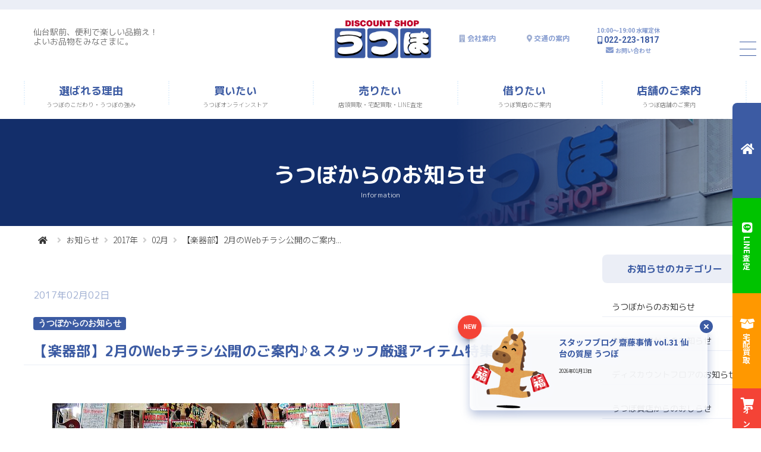

--- FILE ---
content_type: text/html; charset=UTF-8
request_url: https://utsubo.jp/information/2017/02/02_82276/
body_size: 57647
content:
<!DOCTYPE html>
<html lang="ja" class="">
	<head>

		<meta charset="utf-8">
		<!--[if IE]>
		<meta http-equiv="X-UA-Compatible" content="IE=edge,chrome=1">
		<![endif]-->
		<meta name="viewport" content="width=device-width, initial-scale=1 viewport-fit=cover">
		<title>【楽器部】2月のWebチラシ公開のご案内♪＆スタッフ厳選アイテム特集☆ - 2017年02月 - お知らせ - 仙台駅前 うつぼ 質屋 ブランド品・時計・宝石・電化製品・楽器・カメラなど</title>
		<meta name="description" content="さあ、またまた続々と熱い楽器達が入荷しております!!ヽ(≧▽≦)ノ今週はVanzandt STV-R2や62 Jazzmaster/Sell Pinkなどなどスタッフ一押しの厳選アイテムのご案内とWe...">
		<meta name="keywords" content="うつぼ,宅配買取,LINE査定,質屋,質店,高額査定,地域最安,融資,利息,3％">
		<meta name="copyright" content="© 2022 UTSUBO Inc. All rights reserved.">
		<meta name="format-detection" content="telephone=no">
		<meta name="robots" content="index,follow">

		<meta property="og:title" content="【楽器部】2月のWebチラシ公開のご案内♪＆スタッフ厳選アイテム特集☆ - 2017年02月 - お知らせ - 仙台駅前 うつぼ 質屋 ブランド品・時計・宝石・電化製品・楽器・カメラなど">
		<meta property="og:description" content="さあ、またまた続々と熱い楽器達が入荷しております!!ヽ(≧▽≦)ノ今週はVanzandt STV-R2や62 Jazzmaster/Sell Pinkなどなどスタッフ一押しの厳選アイテムのご案内とWe...">
		<meta property="og:type" content="article">
		<meta property="og:url" content="https://utsubo.jp/information/2017/02/02_82276/">
		<meta property="og:site_name" content="仙台駅前 うつぼ 質屋 ブランド品・時計・宝石・電化製品・楽器・カメラなど">
		<meta property="og:locale" content="ja_JP">
		<meta property="fb:app_id" content="2868255029958409">
		<meta name="twitter:card" content="summary">
		<meta name="twitter:site" content="@utsubo78">

		<meta property="og:image" content="https://utsubo.jp/recommend/img/DSC01216.JPG">

		<meta name="thumbnail" content="https://utsubo.jp/recommend/img/DSC01216.JPG">
		<!--
			<PageMap>
				<DataObject type="thumbnail">
					<Attribute name="src" value="https://utsubo.jp/recommend/img/DSC01216.JPG">
					<Attribute name="width" value="630"/>
					<Attribute name="height" value="630"/>
				</DataObject>
			</PageMap>
		-->



		<link href="https://utsubo.jp/_assets/images/site_splash/favicon.png?ver=202501270833" rel="apple-touch-icon-precomposed" sizes="180x180" >
		<link href="https://utsubo.jp/_assets/images/site_splash/favicon.ico?ver=202501270833" rel="icon" >
		<link href="https://utsubo.jp/_assets/fontawesome/5.13.0/css/all.min.css?ver=202501270833" rel="stylesheet">
		<link href="https://utsubo.jp/_assets/styles/global.css?ver=202501270833" rel="stylesheet">
		<link href="https://utsubo.jp/_assets/styles/page_information_entry.css?ver=202501270833" rel="stylesheet">
		<link href="https://utsubo.jp/_assets/styles/every_info.css?ver=202501270833" rel="stylesheet">
		<link href="https://utsubo.jp/_assets/styles/global2.css?ver=20260121221432" rel="stylesheet">




<!--style>
	.btn.bgr_twitter svg {
		width: 16px!important;
		height: 16px!important;
		fill: #fff!important;
		margin: -14px 0px 0 0!important;
	}
</style-->

	</head>
	<body class="utsubo001 msh_utsubo001 clp_utsubo001 drw drw_fover fxsb ld ld07 rt swc swc01 page_information_entry" id="top">




		<div class="site__wrap">
			<a href="#contents" class="utl_hide_scrn ">コンテンツへ</a>


			<header class="site__masthead" role="banner">
				<div class="site__masthead__inner" >
					<div class="msh_upr">
					</div>
					<!--end_msh_upr-->
					<div class="msh_mid">
						<div class="msh_mid_inner">
							<div class="msh_copy">
								<a href="https://utsubo.jp/" class="">仙台駅前、便利で楽しい品揃え！<br>よいお品物をみなさまに。</a>
							</div>
							<div class="msh_link">
								<div class="msh_link_inner">
									<div class="msh_logo">
										<a href="https://utsubo.jp/" title="仙台駅前 うつぼ 質屋 ブランド品・時計・宝石・電化製品・楽器・カメラなど">
											<img src="https://utsubo.jp/_assets/images/site_masthead/logo.png" alt="仙台駅前 うつぼ 質屋 ブランド品・時計・宝石・電化製品・楽器・カメラなど">
										</a>
									</div>
									<!--end_msh_logo-->
									<div class="msh_link_company">
										<a href="https://utsubo.jp/company/" >会社案内</a>
									</div>
									<div class="msh_link_access">
										<a href="https://utsubo.jp/shop/access/" >交通の案内</a>
									</div>
									<div class="msh_link_tel">
										<span class="txt_s link_time">10:00〜19:00 水曜定休</span>
										<a href="tel:022-223-1817" class="link_tel">022-223-1817</a>
										<a href="https://utsubo.jp/contact/#mail" class="link_mail">お問い合わせ</a>
									</div>
								</div>
								<!--msh_link_inner-->
							</div>
							<!--msh_link-->
						</div>
						<!--end_msh_mid_inner-->
					</div>
					<!--end_msh_mid-->
					<div class="msh_btm">
						<div class="fgrs">
							<div class="fgrr fgrr_wrap">
								<div class="fgrp">
									<nav class="msh_nav">
										<ul class="msh_nav_inner">
											<li class="msh_n_item msh_n_item_01" >
												<a href="https://utsubo.jp/pride/" class="msh_n_title">
													<span class="msh_n_title_main">選ばれる理由</span>
													<span class="msh_n_title_sub">うつぼのこだわり・うつぼの強み</span>
												</a>
											</li>
											<!--end_msh_n_item-->
											<li class="msh_n_item msh_n_item_02" >
												<a href="https://utsubo.shop-pro.jp" class="msh_n_title" target="_blank" rel="noopener">
													<span class="msh_n_title_main">買いたい</span>
													<span class="msh_n_title_sub">うつぼオンラインストア</span>
												</a>
											</li>
											<!--end_msh_n_item-->
											<li class="msh_n_item msh_n_item_03" >
												<a href="javascript:void(0)" class="msh_n_title ">
													<span class="msh_n_title_main">売りたい</span>
													<span class="msh_n_title_sub">店頭買取・宅配買取・LINE査定</span>
												</a>
												<div class="msh_nav_sub msh_nav_sub_03 close">
													<ul class="msh_nav_inner">
														<li class="msh_n_item" >
															<a href="https://utsubo.jp/purchase/shop/" class="msh_n_title">
																<span class="msh_n_title_main">店頭買取</span>
															</a>
														</li>
														<li class="msh_n_item" >
															<a href="https://utsubo.jp/purchase/line/" class="msh_n_title">
																<span class="msh_n_title_main">LINE査定</span>
															</a>
														</li>
														<li class="msh_n_item" >
															<a href="https://utsubo.jp/purchase/delivery/" class="msh_n_title">
																<span class="msh_n_title_main">宅配買取</span>
															</a>
														</li>
														<li class="msh_n_item" >
															<a href="https://utsubo.jp/purchase/delivery/form/" class="msh_n_title">
																<span class="msh_n_title_main">宅配買取依頼フォーム</span>
															</a>
														</li>
													</ul>
												</div>
											</li>
											<!--end_msh_n_item-->
											<li class="msh_n_item msh_n_item_04" >
												<a href="https://utsubo.jp/pawnshop/" class="msh_n_title">
													<span class="msh_n_title_main">借りたい</span>
													<span class="msh_n_title_sub">うつぼ質店のご案内</span>
												</a>
											</li>
											<!--end_msh_n_item-->
											<li class="msh_n_item msh_n_item_05" >
												<a href="javascript:void(0)" class="msh_n_title ">
													<span class="msh_n_title_main">店舗のご案内</span>
													<span class="msh_n_title_sub">うつぼ店舗のご案内</span>
												</a>
												<div class="msh_nav_sub msh_nav_sub_05 close">
													<ul class="msh_nav_inner">
														<li class="msh_n_item" >
															<a href="https://utsubo.jp/shop/discount/" class="msh_n_title">
																<span class="msh_n_title_main">ディスカウントフロア</span>
															</a>
														</li>
														<li class="msh_n_item" >
															<a href="https://utsubo.jp/shop/music/" class="msh_n_title">
																<span class="msh_n_title_main">楽器フロア</span>
															</a>
														</li>
														<li class="msh_n_item" >
															<a href="https://utsubo.jp/shop/access/" class="msh_n_title">
																<span class="msh_n_title_main">交通のご案内</span>
															</a>
														</li>
													</ul>
												</div>
											</li>
											<!--end_msh_n_item-->
										</ul>
									</nav>
									<!--end_msh_nav-->
								</div>
							</div>
						</div>
					</div>
					<!--end_msh_btm"-->
				</div>
				<!--end_site__masthead__inner-->
			</header>
			<!--end_site__masthead-->




			<div class="site__hero" >
				<div class="site__hero__inner">
					<h1 class="site__hero__txt">
						<span class="site__hero__txt__main">うつぼからのお知らせ</span>
						<span class="site__hero__txt__sub">Information</span>
					</h1>

					<div class="site__hero__visual static">
						<div class="site__hero__visual__item">
							<div class="site__hero__visual__item__contents" 
								style="background-image: url(https://utsubo.jp/_assets/images/site_hero/hero_company.jpg)"></div>
							<div class="site__hero__visual__item__overlay"></div>
						</div>
						<!--end_visual__item-->
					</div>
					<!--end_hero__visual-->
				</div>
				<!--end_site__hero__inner-->
			</div>
			<!--end_site__hero-->

			<div class="site__breadcrumb" >
				<div class="site__breadcrumb__inner" >
					<ul>

						<li><a href="https://utsubo.jp/" title="HOME"></a></li><li><a href="https://utsubo.jp/information/">お知らせ</a></li><li><a href="https://utsubo.jp/information/2017/">2017年</a></li><li><a href="https://utsubo.jp/information/2017/02/">02月</a></li><li>【楽器部】2月のWebチラシ公開のご案内...</li>


					</ul>
				</div>
				<!--end_site__breadcrumb__inner-->
			</div>
			<!--end_site__breadcrumb-->


			<div class="site__contents" >
				<div class="site__contents__inner" >

					<main class="site__main" role="main" id="contents">
						<div class="site__main__inner ">

							
									<div class="fgrs">
										<div class="fgrr">
											<div class="fgrp fgrp_80 info__main__contents">




		





							<article class="main__article">
								<div class="info__article__entry">
									<div class="grid">
										<div class="unit whole">

												<div class="info__article__entry__time">
													<time>2017年02月02日</time>
												</div>
												<!--end_info__article__top__time-->


												<div class="info__article__entry__category">


<a href="https://utsubo.jp/information/news/" class="ico bgr_news"><span class="cat cat_news">うつぼからのお知らせ</span></a>
</div>
<!--end_info__article__top__category-->

												<div class="info__article__entry__title">
													<h1>
														<span class="hdl_main ">【楽器部】2月のWebチラシ公開のご案内♪＆スタッフ厳選アイテム特集☆</span>
													</h1>
												</div>



												<div class="info__article__entry__body">
													<div class="entry__body__inner">

<div class="img__container"><img alt="DSC00275.JPG" src="https://utsubo.jp/recommend/img/DSC00275.JPG" class="mt-image-none" height="438" width="584" /></div>さあ、またまた続々と熱い楽器達が入荷しております!!ヽ(≧▽≦)ノ</p><p>今週はVanzandt STV-R2や62 Jazzmaster/Sell Pinkなどなど</p><p>スタッフ一押しの厳選アイテムのご案内と</p><p>Webチラシ＆掘り出しもの特集をフィーチャーしてお届けいたします♪</p><p>そして只今店内ではウィンターセールを開催しております☆</p><p>エフェクターや備品、ギターから管楽器まで、お買い得品が</p><p>盛り沢山ヽ(≧▽≦)ノ☆★☆</p><p>&nbsp;本日も充実のラインナップで皆様をお待ちいたしております( ・&omega;・)ノ☆</p><p>&nbsp;</p><p>【それでは、Hotな新入荷☆おすすめ楽器の一部を紹介します！】</p><p>&nbsp;</p><p>&nbsp;&nbsp;※価格は全て税抜となります。</p><p>&nbsp;</p><span class="mt-enclosure mt-enclosure-image" style="display: inline;"><div class="img__container"><img alt="DSC01216.JPG" src="https://utsubo.jp/recommend/img/DSC01216.JPG" width="219" height="292" class="mt-image-none" /></div></span><div id="contents-beta"><div class="c-b-article"><div class="c-b-a-body"><p>●Tokai エレキギター GS118/SEB LTD SPL 2012年頃</p><p>&nbsp;程度：中古B メーカー価格：118,000円&rarr;販売価格：49,800円</p><p>&nbsp;<div class="img__container"><img alt="DSC01217.JPG" src="https://utsubo.jp/recommend/img/DSC01217.JPG" width="219" height="292" class="mt-image-none" /></div><p>● YAMAHA エレキギター SG800S 1982年製</p><p>&nbsp;程度：中古B メーカー価格：80,000円&rarr;販売価格：69,800円</p><p>&nbsp;<div class="img__container"><img alt="DSC01214.JPG" src="https://utsubo.jp/recommend/img/DSC01214.JPG" width="219" height="292" class="mt-image-none" /></div></p><p>●Vanzaudt エレキギター STVーR2/3TS 2011年製</p><p>&nbsp;程度：中古B メーカー価格：270,000円&rarr;販売価格：158,000円</p><p>&nbsp;<div class="img__container"><img alt="DSC01215.JPG" src="https://utsubo.jp/recommend/img/DSC01215.JPG" width="219" height="292" class="mt-image-none" /></div></p><p>●Fender USA エレキギター 62 Jazzmaster MH/Shell Pink 2000年製</p><p>&nbsp;程度：B メーカー価格：250,000円&rarr;販売価格：178,000円</p><p>&nbsp;<div class="img__container"><img alt="DSC01218.JPG" src="https://utsubo.jp/recommend/img/DSC01218.JPG" width="219" height="292" class="mt-image-none" /></div></p><p>&nbsp;LAKLAND ベースギター SL Bob Glaub Signature</p><p>&rdquo;P&rdquo;AS-M/White Trannslucent 2006年製</p><p>程度：中古B メーカー価格：270,000円&rarr;販売価格：148,000円</p><p>&nbsp;&nbsp;</p><p>まだまだおすすめ楽器は多数投入中です!!</p><p>&nbsp;是非お早めにご来店ください( ・&omega;・)ノ</p><p>&nbsp;</p><p>また、Twitterにおいても最新情報を随時更新中です!!</p><p><a href="https://twitter.com/utsubo0021">javascript:void(0);/*1477293093242*/</a></p><p>&nbsp;</p><p>&nbsp;続きましては、今月のWebチラシのご案内です♪</p><span class="mt-enclosure mt-enclosure-image" style="display: inline;"><div class="img__container"><img alt="うつぼ配布チラシ_201702_2F_表.jpg" src="https://utsubo.jp/recommend/img/%E3%81%86%E3%81%A4%E3%81%BC%E9%85%8D%E5%B8%83%E3%83%81%E3%83%A9%E3%82%B7_201702_2F_%E8%A1%A8.jpg" width="595" height="842" class="mt-image-none" /></div></span><p>&nbsp;</p><p>&nbsp;裏面、衝撃掘り出し物特集のご案内です♪</p><span class="mt-enclosure mt-enclosure-image" style="display: inline;"><div class="img__container"><img alt="うつぼ配布チラシ_201702_2F_裏.jpg" src="https://utsubo.jp/recommend/img/%E3%81%86%E3%81%A4%E3%81%BC%E9%85%8D%E5%B8%83%E3%83%81%E3%83%A9%E3%82%B7_201702_2F_%E8%A3%8F.jpg" width="595" height="842" class="mt-image-none" /></div></span><p>そしてさらに！ただいま2Fうつぼ楽器では買取強化中でございます!!</p><p>&nbsp;ギター全般の他にも、エフェクター、管楽器、ドラム関連なども</p><p>高価買取してるんですヽ(≧▽≦)ノ</p><p>&nbsp;</p><p>●Martin アコースティックギター D-28他各種</p><p>●Gibson アコースティックギター J-45他各種</p><p>●Gibson セミアコギター ES-335他、箱物各種</p><p>●Gibson エレキギター Les Paul Standard他LP各種</p><p>●Gretsch エレキ・セミアコ・フルアコギター各種</p><p>●Fender Japan/Mexico/USA　テレキャスター各種</p><p>●Gibson Customshop /Historic Collection各種</p><p>●Fender USA Customshop エレキ/ベースギター各種</p><p>●Shur エレキギター、エフェクター各種</p><p>●ATELIER Z ベース各種/Sadowsky エレキ/ベース各種</p><p>●SＥＬＭＥＲ ソプラノ/アルト/テナーサックス各種</p><p>●Yanagisawa ソプラノ/アルト/テナーサックス各種</p><p>&nbsp;</p><p>絶賛強化買取中☆★☆★☆♪♪</p><p>&nbsp;</p><p>また、Takamine、YAMAHA、などなどメーカー問わず、低価格帯</p><p>モデルから、エレアコギター随時強化買取中!!</p><p>管楽器全般に関しましても、低価格帯モデルから</p><p>随時、絶賛強化買取中でございますヽ(≧▽≦)ノ</p><p>是非一度お持ち込み下さいませ☆</p><p>&nbsp;</p><p>また、他店を回っても、一番最後にうつぼにご来店下さいませ☆</p><p>納得の価格で買取させていただきます♪</p><p><span style="display: inline;" class="mt-enclosure mt-enclosure-image">     </span></p><p>その他ご不明な点は【022-222-9232】までお電話くださいませ。</p><p>&nbsp;&nbsp;</p><p>&nbsp;【2月定休日のお知らせ】</p><p>8日、15日、22日</p><p>&nbsp;</p><p>&nbsp;</p></div></div></div>
													</div>
													<!--end_entry__body__inner-->
												</div>
												<!--end_info__article__entry__body-->


												<div class="info__article__entry__share">
													<h3><span class="hdl_main">この記事をシェアする</span></h3>
													<a class="btn bgr_facebook" href="http://www.facebook.com/sharer.php?u=https%3A%2F%2Futsubo.jp%2Finformation%2F2017%2F02%2F02_82276%2F" title="Facebook" onClick="m_win(this.href,'null',600,400); return false;" >
														<i class="fab fa-facebook-square"></i>
													</a>
													<a class="btn bgr_twitter" href="https://x.com/intent/post?url=https%3A%2F%2Futsubo.jp%2Finformation%2F2017%2F02%2F02_82276%2F&text=【楽器部】2月のWebチラシ公開のご案内♪＆スタッフ厳選アイテム特集☆" title="X（旧Twitter）" onClick="m_win(this.href,'null',600,400); return false;" >
														<svg viewBox="0 0 1200 1227">
																<path d="M714.163 519.284L1160.89 0H1055.03L667.137 450.887L357.328 0H0L468.492 681.821L0 1226.37H105.866L515.491 750.218L842.672 1226.37H1200L714.137 519.284H714.163ZM569.165 687.828L521.697 619.934L144.011 79.6944H306.615L611.412 515.685L658.88 583.579L1055.08 1150.3H892.476L569.165 687.854V687.828Z"/>
														</svg>
													</a>
													<a class="btn bgr_line" href="https://social-plugins.line.me/lineit/share?url=https%3A%2F%2Futsubo.jp%2Finformation%2F2017%2F02%2F02_82276%2F" onClick="m_win(this.href,'null',600,400); return false;">
														<i class="fab fa-line"></i>
													</a>
												</div>
												<!--end_info__article__entry_share-->


										</div>
										<!--end_unit-->
									</div>
									<!--end_grid-->
								</div>
								<!--end_info__article__entry-->


							</article>
							<!--end_main__article-->














											</div>
											<!--fgrp-->






										<div class="fgrp fgrp_20 info__sub__contents">
											<div class="nav__local__info">

												<h3>
													<span class="hdl_main ">
													お知らせのカテゴリー
													</span>
												</h3>

												<div class="blk__archive">
													<h4><span class="hdl_main "><a href="/information/news/">うつぼからのお知らせ</a></span></h4>
												</div>
												<div class="blk__archive">
													<h4><span class="hdl_main "><a href="/information/music/">楽器フロアからのお知らせ</a></span></h4>
												</div>
												<div class="blk__archive">
													<h4><span class="hdl_main "><a href="/information/discount/">ディスカウントフロアのお知らせ</a></span></h4>
												</div>
												<div class="blk__archive">
													<h4><span class="hdl_main "><a href="/information/pawnshop/">うつぼ質店からのおしらせ</a></span></h4>
												</div>


											<!--end_nav__local__info-->
											<div class="nav__local__info">
												<h3>
													<span class="hdl_main ">
														お知らせのアーカイブ
													</span>
												</h3>



													<div class="blk__archive">
														<h4><span class="hdl_main "><a href="/information/2026/">2026年</a></span></h4>
														<ul class="no_active">




														</ul>
														<!--月リスト_End_1-->

													</div>
													<!--年リスト_End_1-->


													<div class="blk__archive">
														<h4><span class="hdl_main "><a href="/information/2025/">2025年</a></span></h4>
														<ul class="no_active">


























														</ul>
														<!--月リスト_End_1-->

													</div>
													<!--年リスト_End_1-->


													<div class="blk__archive">
														<h4><span class="hdl_main "><a href="/information/2024/">2024年</a></span></h4>
														<ul class="no_active">


























														</ul>
														<!--月リスト_End_1-->

													</div>
													<!--年リスト_End_1-->


													<div class="blk__archive">
														<h4><span class="hdl_main "><a href="/information/2023/">2023年</a></span></h4>
														<ul class="no_active">


























														</ul>
														<!--月リスト_End_1-->

													</div>
													<!--年リスト_End_1-->


													<div class="blk__archive">
														<h4><span class="hdl_main "><a href="/information/2022/">2022年</a></span></h4>
														<ul class="no_active">


























														</ul>
														<!--月リスト_End_1-->

													</div>
													<!--年リスト_End_1-->


													<div class="blk__archive">
														<h4><span class="hdl_main "><a href="/information/2021/">2021年</a></span></h4>
														<ul class="no_active">


























														</ul>
														<!--月リスト_End_1-->

													</div>
													<!--年リスト_End_1-->


													<div class="blk__archive">
														<h4><span class="hdl_main "><a href="/information/2020/">2020年</a></span></h4>
														<ul class="no_active">


























														</ul>
														<!--月リスト_End_1-->

													</div>
													<!--年リスト_End_1-->


													<div class="blk__archive">
														<h4><span class="hdl_main "><a href="/information/2019/">2019年</a></span></h4>
														<ul class="no_active">


























														</ul>
														<!--月リスト_End_1-->

													</div>
													<!--年リスト_End_1-->


													<div class="blk__archive">
														<h4><span class="hdl_main "><a href="/information/2018/">2018年</a></span></h4>
														<ul class="no_active">


























														</ul>
														<!--月リスト_End_1-->

													</div>
													<!--年リスト_End_1-->


													<div class="blk__archive">
														<h4><span class="hdl_main "><a class="here" href="/information/2017/">2017年</a></span></h4>
														<ul class="archive">


															<li><a href="/information/2017/12/">12月</a></li>


															<li><a href="/information/2017/11/">11月</a></li>


															<li><a href="/information/2017/10/">10月</a></li>


															<li><a href="/information/2017/09/">9月</a></li>


															<li><a href="/information/2017/08/">8月</a></li>


															<li><a href="/information/2017/07/">7月</a></li>


															<li><a href="/information/2017/06/">6月</a></li>


															<li><a href="/information/2017/05/">5月</a></li>


															<li><a href="/information/2017/04/">4月</a></li>


															<li><a href="/information/2017/03/">3月</a></li>


															<li><a class="here" href="/information/2017/02/">2月</a></li>


															<li><a href="/information/2017/01/">1月</a></li>


														</ul>
														<!--月リスト_End_1-->

													</div>
													<!--年リスト_End_1-->


													<div class="blk__archive">
														<h4><span class="hdl_main "><a href="/information/2016/">2016年</a></span></h4>
														<ul class="no_active">


























														</ul>
														<!--月リスト_End_1-->

													</div>
													<!--年リスト_End_1-->


													<div class="blk__archive">
														<h4><span class="hdl_main "><a href="/information/2015/">2015年</a></span></h4>
														<ul class="no_active">


























														</ul>
														<!--月リスト_End_1-->

													</div>
													<!--年リスト_End_1-->


													<div class="blk__archive">
														<h4><span class="hdl_main "><a href="/information/2014/">2014年</a></span></h4>
														<ul class="no_active">


























														</ul>
														<!--月リスト_End_1-->

													</div>
													<!--年リスト_End_1-->


													<div class="blk__archive">
														<h4><span class="hdl_main "><a href="/information/2013/">2013年</a></span></h4>
														<ul class="no_active">


























														</ul>
														<!--月リスト_End_1-->

													</div>
													<!--年リスト_End_1-->


													<div class="blk__archive">
														<h4><span class="hdl_main "><a href="/information/2012/">2012年</a></span></h4>
														<ul class="no_active">


























														</ul>
														<!--月リスト_End_1-->

													</div>
													<!--年リスト_End_1-->


													<div class="blk__archive">
														<h4><span class="hdl_main "><a href="/information/2011/">2011年</a></span></h4>
														<ul class="no_active">


























														</ul>
														<!--月リスト_End_1-->

													</div>
													<!--年リスト_End_1-->


													<div class="blk__archive">
														<h4><span class="hdl_main "><a href="/information/2010/">2010年</a></span></h4>
														<ul class="no_active">


























														</ul>
														<!--月リスト_End_1-->

													</div>
													<!--年リスト_End_1-->


													<div class="blk__archive">
														<h4><span class="hdl_main "><a href="/information/2009/">2009年</a></span></h4>
														<ul class="no_active">


























														</ul>
														<!--月リスト_End_1-->

													</div>
													<!--年リスト_End_1-->


													<div class="blk__archive">
														<h4><span class="hdl_main "><a href="/information/2008/">2008年</a></span></h4>
														<ul class="no_active">












														</ul>
														<!--月リスト_End_2-->
													</div>
													<!--年リスト_End_2-->



											</div>
											<!--end_nav__local__info-->
										</div>
										<!--fgrp-->





										</div>
										<!--fgrr-->
									</div>
									<!--fgrs-->



						</div>
						<!--end_site__main__inner-->
					</main>
					<!--end_site__main-->

				</div>
				<!--end_site__contents__inner-->
			</div>
			<!--end_site__contents-->




			<section class="site__access" >
				<div class="site__access__inner" >

						<div class="fgrs">
							<div class="fgrr">

								<div class="fgrp fgrp_gds">

									<h2>
										<span class="hdl_main">Access</span>
										<span class="hdl_sub">交通のご案内</span>
										<span class="hdl_deco"></span>
									</h2>

									<div class="fgrs">
										<div class="fgrr">
											<div class="fgrp">

												<div class="access__fig">
													<figure class="">
														<a href="https://utsubo.jp/shop/access/">
															<img src="https://utsubo.jp/_assets/images/site_access/fig_site_access.png" >
														</a>
													</figure>
												</div>



												<div class="access__description">

													
													<span>宮城県仙台市青葉区中央3-1-11<br>仙台駅より徒歩5分。<br>旧ヤマダ電機 LABI仙台の隣です。</span>

												</div>
												<div class="access__btn">
													<a class="btn rnd btn_m" href="https://utsubo.jp/shop/access/">
														<i class="fas fa-map-marker-alt"></i>詳しいご案内はこちら
													</a>
												</div>

											</div>
											<!--fgrp-->
										</div>
										<!--fgrr-->
									</div>
									<!--fgrs-->




								</div>
								<!--fgrp-->

								<div class="fgrp fgrp_gdl fgrp_ord_active">

									<div class="access__map__wrap">
										
																				
																				
										<iframe src="https://www.google.com/maps/embed?pb=!1m18!1m12!1m3!1d6265.66734150189!2d140.87380149839245!3d38.26016351089252!2m3!1f0!2f0!3f0!3m2!1i1024!2i768!4f13.1!3m3!1m2!1s0x5f8a2822ba924991%3A0xba4ea13b1224ce44!2zRElTQ09VTlQgU0hPUCDjgYbjgaTjgbw!5e0!3m2!1sja!2sjp!4v1757644420252!5m2!1sja!2sjp" width="800" height="600" style="border:0;" allowfullscreen="" loading="lazy" referrerpolicy="no-referrer-when-downgrade"></iframe>
										
										


									</div>

								</div>
								<!--fgrp-->

							</div>
							<!--fgrr-->
						</div>
						<!--fgrs-->

				</div>
				<!--end_site__access__inner-->
			</section>
			<!--end_site__access-->





			<section class="site__contact" >
				<div class="site__contact__inner" >

						<h2>
							<span class="hdl_main">Contact</span>
							<span class="hdl_sub">うつぼへのお問い合わせ</span>
							<span class="hdl_deco"></span>
						</h2>

						<div class="fgrs">
							<div class="fgrr">
								<div class="fgrp scon_contact">

									<h3><span>各フロアへのお問い合わせ</span></h3>
									<div class="contact__description">
										<span>ディスカウント部 022-223-1817<br />
　　　　　楽器部 022-222-9232<br />
　　　　　　質部 022-227-8966</span>
									</div>
									<div class="contact__btn">
										<a class="btn rnd btn_m" href="https://utsubo.jp/contact/#mail"><i class="fas fa-envelope"></i>メールでのお問い合わせ</a>
									</div>

								</div>
								<!--fgrp-->
								<div class="fgrp scon_consult">

									<h3><span>なんでも相談室</span></h3>
									<div class="contact__description">
										<span>大切なお品物のお手入れ方法や<br />
修理などうつぼにおまかせください。</span>
									</div>
									<div class="contact__btn">
										<a class="btn rnd btn_m" href="https://utsubo.jp/consult/"><i class="fas fa-comment-dots"></i>詳しくみる</a>
									</div>
								</div>
								<!--fgrp-->
								<div class="fgrp scon_line">

									<h3><span>LINE査定のご案内</span></h3>
									<div class="contact__description">
										<span>おおよその買取価格を知りたいお客さまに<br />
ご好評いただいております。</span>
									</div>
									<div class="contact__btn">
										<a class="btn rnd btn_m" href="https://utsubo.jp/purchase/line/"><i class="fab fa-line"></i>LINE査定のご案内</a>
									</div>

								</div>
								<!--fgrp-->
							</div>
							<!--fgrr-->
						</div>
						<!--fgrs-->

				</div>
				<!--end_site__contact__inner-->
			</section>
			<!--end_site__contact-->



			<footer class="site__colophon" role="contentinfo">
				<div class="site__colophon__inner">

					<div class="clp_upr">

						<div class="site__colophon__logo">

							<div class="fgrs">
								<div class="fgrr">
									<div class="fgrp fgrp_10">
									</div>
									<div class="fgrp fgrp_40">
										<div class="clp_logo">
											<a href="https://utsubo.jp/"></a>
										</div>
										<!--end_msh_logo-->
									</div>
									<div class="fgrp fgrp_40">

										<div class="clp_ninka">
											<span>宮城県質屋協同組合員</span>
											<span>宮城県公安委員会 質屋営業許可 宮仙中 第6号</span>
											<span>宮城県公安委員会 古物商許可 宮仙中 第46号</span>
										</div>

									</div>
									<div class="fgrp fgrp_10">
									</div>

								</div>
								<!--fgrr-->
							</div>
							<!--fgrs-->
						</div>
						<!--site__colophon__logo-->

					</div>
					<!--end_clp_upr-->

					<div class="clp_mid">

						<div class="site__colophon__nav">
							<div class="fgrs">
								<div class="fgrr">
									<div class="fgrp">

										<!--end_cln_item-->
										<ul class="cln_item" >
											<li><a href="https://utsubo.shop-pro.jp/" target="_blank" rel="noopener">買いたい</a></li>
											<ul>
												<li><a href="https://utsubo.shop-pro.jp/" target="_blank" rel="noopener">オンラインストア</a></li>
												<li><a href="https://utsubo.shop-pro.jp/?mode=sk#payment" target="_blank" rel="noopener">お支払いについて</a></li>
												<li><a href="https://utsubo.shop-pro.jp/?mode=sk" target="_blank" rel="noopener">配送について</a></li>
												<li><a href="https://utsubo.shop-pro.jp/?mode=sk#info" target="_blank" rel="noopener">特定商取引に関する表記</a></li>
											</ul>
										</ul>
										<!--end_cln_item-->
										<ul class="cln_item" >
											<li><a href="https://utsubo.jp/purchase/">売りたい</a></li>
											<ul>
												<li><a href="https://utsubo.jp/purchase/shop/">店頭買取について</a></li>
												<li><a href="https://utsubo.jp/purchase/line/">LINE査定のご案内</a></li>
												<li><a href="https://utsubo.jp/purchase/delivery/">宅配買取について</a></li>
												<li><a href="https://utsubo.jp/purchase/delivery/form/">宅配買取依頼フォーム</a></li>
											</ul>
										</ul>
										<!--end_cln_item-->
									</div>
									<!--fgrp-->
									<div class="fgrp">
										<ul class="cln_item" >
											<li><a href="https://utsubo.jp/pawnshop/">借りたい</a></li>
											<ul>
												<li><a href="https://utsubo.jp/pawnshop/">うつぼ質店のご案内</a></li>
											</ul>
										</ul>
										<!--end_cln_item-->
										<ul class="cln_item" >
											<li><a href="https://utsubo.jp/shop/">店舗のご案内</a></li>
											<ul>
												<li><a href="https://utsubo.jp/shop/discount/">ディスカウントフロア</a></li>
												<li><a href="https://utsubo.jp/shop/music/">楽器フロア</a></li>
												<li><a href="https://utsubo.jp/shop/access/">交通のご案内</a></li>
											</ul>
										</ul>
										<!--end_cln_item-->
									</div>
									<!--fgrp-->
									<div class="fgrp">

										<ul class="cln_item" >
											<li><a href="https://utsubo.jp/consult/">なんでも相談室</a></li>
											<ul>
												<li><a href="https://utsubo.jp/consult/">うつぼ なんでも相談室</a></li>
												<li><a href="https://utsubo.jp/consult/repair/">修理について</a></li>
												<li><a href="https://utsubo.jp/consult/warranties/">保証サービスについて</a></li>
												<li><a href="https://utsubo.jp/consult/faq/">よくあるご質問</a></li>
											</ul>
										</ul>
										<!--end_cln_item-->


										<ul class="cln_item" >
											<li><a href="https://utsubo.jp/contact/">うつぼへのお問い合わせ</a></li>
											<ul>
												<li><a href="https://utsubo.jp/contact/#tel">お電話でのお問い合わせ</a></li>
												<li><a href="https://utsubo.jp/contact/#mail">メールでのお問い合わせ</a></li>
												<li><a href="https://utsubo.jp/contact/form/">お問い合わせフォーム</a></li>
												<li><a href="https://utsubo.jp/contact/privacy/">個人情報の保護方針</a></li>
											</ul>
										</ul>
										<!--end_cln_item-->


									</div>
									<!--fgrp-->

									<div class="fgrp">

										<ul class="cln_item" >
											<li><a href="https://utsubo.jp/pride/">選ばれる理由</a></li>
										</ul>

										<ul class="cln_item" >
											<li><a href="https://utsubo.jp/company/">会社概要</a></li>
											<ul>
												<li><a href="https://utsubo.jp/company/#company01">会社案内</a></li>
												<li><a href="https://utsubo.jp/company/#company02">沿革</a></li>
											</ul>
										</ul>
										<!--end_cln_item-->

										<ul class="cln_item" >
											<li><a href="https://utsubo.jp/cm/">CMギャラリー</a></li>
										</ul>
										<!--end_cln_item-->

										<ul class="cln_item" >
											<li><a href="https://utsubo.jp/information/">お知らせ</a></li>
										</ul>
										<ul class="cln_item" >
											<li><a href="https://utsubo.jp/recommend_item/">おススメ情報</a></li>
										</ul>
										<ul class="cln_item" >
											<li><a href="https://utsubo.jp/sitemap/">サイトマップ</a></li>
										</ul>
										<!--end_cln_item-->

									</div>
									<!--fgrp-->
								</div>
								<!--fgrr-->
							</div>
							<!--fgrs-->
						</div>
						<!--site__colophon__nav-->

					</div>
					<!--end_clp_mid-->
					
					<div class="clp_btm">
						<div class="site__colophon__sns ">
							<div class="fgrs">
								<div class="fgrr">
									<div class="fgrp">

										<ul class="cln_sns" >

											<li>
												<a href="https://x.com/utsubo78" target="_blank" rel="noopener" class="cln_sns_x">
													<svg viewBox="0 0 1200 1227">
														<path d="M714.163 519.284L1160.89 0H1055.03L667.137 450.887L357.328 0H0L468.492 681.821L0 1226.37H105.866L515.491 750.218L842.672 1226.37H1200L714.137 519.284H714.163ZM569.165 687.828L521.697 619.934L144.011 79.6944H306.615L611.412 515.685L658.88 583.579L1055.08 1150.3H892.476L569.165 687.854V687.828Z"/>
													</svg>ディスカウントフロア
												</a>
											</li>

											<li>
												<a href="https://x.com/utsubo0021" target="_blank" rel="noopener" class="cln_sns_x">
													<svg viewBox="0 0 1200 1227">
														<path d="M714.163 519.284L1160.89 0H1055.03L667.137 450.887L357.328 0H0L468.492 681.821L0 1226.37H105.866L515.491 750.218L842.672 1226.37H1200L714.137 519.284H714.163ZM569.165 687.828L521.697 619.934L144.011 79.6944H306.615L611.412 515.685L658.88 583.579L1055.08 1150.3H892.476L569.165 687.854V687.828Z"/>
													</svg>楽器フロア
												</a>
											</li>

											<li><a href="https://www.instagram.com/utsubo783/" target="_blank" rel="noopener"><i class="fab fa-instagram"></i>うつぼ</a></li>
											<li><a href="https://www.instagram.com/utb_musicshop/" target="_blank" rel="noopener"><i class="fab fa-instagram"></i>楽器フロア</a></li>
											<li><a href="https://www.facebook.com/%E3%81%86%E3%81%A4%E3%81%BC-1461143017327918/" target="_blank" rel="noopener"><i class="fab fa-facebook-square"></i></a></li>
											<li><a href="https://www.youtube.com/utsubo78/" target="_blank" rel="noopener"><i class="fab fa-youtube"></i></a></li>
										</ul>


									</div>
									<!--end_grp-->
								</div>
								<!--end_grr-->
							</div>
							<!--end_grs-->
						</div>
						<!--end_site__colophon__sns-->

					</div>
					<!--end_clp_btm-->


					<div class="clp_copy">
						<div class="site__colophon__bar ">
							<a href="https://utsubo.jp/">© 2022 UTSUBO Inc. All rights reserved.</a>
						</div>
					</div>
					<!--end_clp_copy-->

				</div>
				<!--end_site__colophon__inner-->
			</footer>
			<!--end_site__colophon-->


		</div>
		<!--end_site__wrap-->


			<div class="site__drawer inactive" >
				<div class="site__drawer__inner" >

					<div class="site__drawer__nav">



						<div class="fgrs utl_hide hd_ml hd_l hd_xl utl_block bl_s bl_m">
							<div class="fgrr">
								<div class="fgrp">

											<div class="acd">
												<ul>

													<li >
														<a href="https://utsubo.jp/" >トップページ</a>
													</li>

													<li >
														<a href="https://utsubo.jp/pride/">選ばれる理由</a>
													</li>
													<li >
														<div class="acd_label">買いたい</div>
														<div class="acd_panel">
															<ul>
																<li><a href="https://utsubo.shop-pro.jp/" target="_blank" rel="noopener">オンラインストア</a></li>
																<li><a href="https://utsubo.shop-pro.jp/?mode=sk#payment" target="_blank" rel="noopener">お支払いについて</a></li>
																<li><a href="https://utsubo.shop-pro.jp/?mode=sk" target="_blank" rel="noopener">配送について</a></li>
																<li><a href="https://utsubo.shop-pro.jp/?mode=sk#info" target="_blank" rel="noopener">特定商取引に関する表記</a></li>
															</ul>
														</div>
														<!--end_acd_contents-->
													</li>

													<li >
														<div class="acd_label">売りたい</div>
														<div class="acd_panel">
															<ul>
																<li><a href="https://utsubo.jp/purchase/shop/">店頭買取について</a></li>
																<li><a href="https://utsubo.jp/purchase/line/">LINE査定のご案内</a></li>
																<li><a href="https://utsubo.jp/purchase/delivery/">宅配買取について</a></li>
																<li><a href="https://utsubo.jp/purchase/delivery/form/">宅配買取依頼フォーム</a></li>
															</ul>
														</div>
														<!--end_acd_contents-->
													</li>

													<li >
														<div class="acd_label">借りたい</div>
														<div class="acd_panel">
															<ul>
																<li><a href="https://utsubo.jp/pawnshop/">うつぼ質店のご案内</a></li>
															</ul>
														</div>
														<!--end_acd_contents-->
													</li>

													<li >
														<div class="acd_label">店舗のご案内</div>
														<div class="acd_panel">
															<ul>
																<li><a href="https://utsubo.jp/shop/discount/">ディスカウントフロア</a></li>
																<li><a href="https://utsubo.jp/shop/music/">楽器フロア</a></li>
																<li><a href="https://utsubo.jp/shop/access/">交通のご案内</a></li>
															</ul>
														</div>
														<!--end_acd_contents-->
													</li>

													<li >
														<div class="acd_label">うつぼ なんでも相談室</div>
														<div class="acd_panel">
															<ul>
																<li><a href="https://utsubo.jp/consult/">うつぼ なんでも相談室</a></li>
																<li><a href="https://utsubo.jp/consult/repair/">修理について</a></li>
																<li><a href="https://utsubo.jp/consult/warranties/">保証サービスについて</a></li>
																<li><a href="https://utsubo.jp/consult/faq/">よくあるご質問</a></li>
															</ul>
														</div>
														<!--end_acd_contents-->
													</li>

													<li >
														<div class="acd_label">うつぼへのお問い合わせ</div>
														<div class="acd_panel">
															<ul>
																<li><a href="https://utsubo.jp/contact/">お電話でのお問い合わせ</a></li>
																<li><a href="https://utsubo.jp/contact/#mail">メールでのお問い合わせ</a></li>
																<li><a href="https://utsubo.jp/contact/form/">お問い合わせフォーム</a></li>
																<li><a href="https://utsubo.jp/contact/privacy/">個人情報の保護方針</a></li>
															</ul>
														</div>
														<!--end_acd_contents-->
													</li>


													<li >
														<div class="acd_label">会社概要</div>
														<div class="acd_panel">
															<ul>
																<li><a href="https://utsubo.jp/company/#company01">会社案内</a></li>
																<li><a href="https://utsubo.jp/company/#company02">沿革</a></li>
															</ul>
														</div>
														<!--end_acd_contents-->
													</li>

													<li >
															<a href="https://utsubo.jp/cm/">CMギャラリー</a>
													</li>
													<li >
															<a href="https://utsubo.jp/information/">お知らせ</a>
													</li>
													<li >
															<a href="https://utsubo.jp/recommend_item/">おススメ情報</a>
													</li>
													<li >
															<a href="https://utsubo.jp/sitemap/">サイトマップ</a>
													</li>
												</ul>
											</div>
											<!--end_acd__-->
											

										<ul class="drn_sns" >
											<li>
												<a href="https://x.com/utsubo78" target="_blank" rel="noopener"  class="drn_sns_x">
													<svg viewBox="0 0 1200 1227">
														<path d="M714.163 519.284L1160.89 0H1055.03L667.137 450.887L357.328 0H0L468.492 681.821L0 1226.37H105.866L515.491 750.218L842.672 1226.37H1200L714.137 519.284H714.163ZM569.165 687.828L521.697 619.934L144.011 79.6944H306.615L611.412 515.685L658.88 583.579L1055.08 1150.3H892.476L569.165 687.854V687.828Z"/>
													</svg>ディスカウントフロア
												</a>
											</li>
											<li>
												<a href="https://x.com/utsubo0021" target="_blank" rel="noopener"  class="drn_sns_x">
													<svg viewBox="0 0 1200 1227">
														<path d="M714.163 519.284L1160.89 0H1055.03L667.137 450.887L357.328 0H0L468.492 681.821L0 1226.37H105.866L515.491 750.218L842.672 1226.37H1200L714.137 519.284H714.163ZM569.165 687.828L521.697 619.934L144.011 79.6944H306.615L611.412 515.685L658.88 583.579L1055.08 1150.3H892.476L569.165 687.854V687.828Z"/>
													</svg>楽器フロア
												</a>
											</li>
										</ul>
										<ul class="drn_sns" >
											<li>
												<a href="https://www.instagram.com/utsubo783/" target="_blank" rel="noopener">
													<i class="fab fa-instagram"></i>うつぼ
												</a>
											</li>
											<li>
												<a href="https://www.instagram.com/utb_musicshop/" target="_blank" rel="noopener">
													<i class="fab fa-instagram"></i>楽器フロア
												</a>
											</li>


										</ul>
										<ul class="drn_sns" >
											<li>
												<a href="https://www.facebook.com/%E3%81%86%E3%81%A4%E3%81%BC-1461143017327918/" target="_blank" rel="noopener">
													<i class="fab fa-facebook-square"></i>
												</a>
											</li>
											<li>
												<a href="https://www.youtube.com/utsubo78/" target="_blank" rel="noopener">
													<i class="fab fa-youtube"></i>
												</a>
											</li>
										</ul>



								</div>
								<!--fgrp-->
							</div>
							<!--fgrr-->
						</div>
						<!--fgrs-->


						<div class="fgrs utl_hide hd_m hd_s utl_block bl_ml bl_l bl_xl">
							<div class="fgrr">
								<div class="fgrp">
										<ul class="drn_item" >
											<li><a href="https://utsubo.jp/" >トップページ</a></li>
										</ul>
										<ul class="drn_item" >
											
											<li><a href="https://utsubo.shop-pro.jp/" target="_blank" rel="noopener">買いたい</a></li>
											<ul>
												<li><a href="https://utsubo.shop-pro.jp/" target="_blank" rel="noopener">オンラインストア</a></li>
												<li><a href="https://utsubo.shop-pro.jp/?mode=sk#payment" target="_blank" rel="noopener">お支払いについて</a></li>
												<li><a href="https://utsubo.shop-pro.jp/?mode=sk" target="_blank" rel="noopener">配送について</a></li>
												<li><a href="https://utsubo.shop-pro.jp/?mode=sk#info" target="_blank" rel="noopener">特定商取引に関する表記</a></li>
											</ul>
										</ul>
										<!--end_drn_item-->


										<ul class="drn_item" >
											<li>売りたい</li>
											<ul>
												<li><a href="https://utsubo.jp/purchase/shop/">店頭買取について</a></li>
												<li><a href="https://utsubo.jp/purchase/line/">LINE査定のご案内</a></li>
												<li><a href="https://utsubo.jp/purchase/delivery/">宅配買取について</a></li>
												<li><a href="https://utsubo.jp/purchase/delivery/form/">宅配買取依頼フォーム</a></li>
											</ul>
										</ul>
										<!--end_drn_item-->
										<ul class="drn_item" >
											<li><a href="https://utsubo.jp/pawnshop/">借りたい</a></li>
											<ul>
												<li><a href="https://utsubo.jp/pawnshop/">うつぼ質店のご案内</a></li>
											</ul>
										</ul>
										<!--end_drn_item-->
								</div>
								<!--fgrp-->


								<div class="fgrp">

										<!--end_drn_item-->
										<ul class="drn_item" >
											<li>店舗のご案内</li>
											<ul>
												<li><a href="https://utsubo.jp/shop/discount/">ディスカウントフロア</a></li>
												<li><a href="https://utsubo.jp/shop/music/">楽器フロア</a></li>
												<li><a href="https://utsubo.jp/shop/access/">交通のご案内</a></li>
											</ul>
										</ul>
										<!--end_drn_item-->

										<ul class="drn_item" >
											<li>なんでも相談室</li>
											<ul>
												<li><a href="https://utsubo.jp/consult/">うつぼ なんでも相談室</a></li>
												<li><a href="https://utsubo.jp/consult/repair/">修理について</a></li>
												<li><a href="https://utsubo.jp/consult/warranties/">保証サービスについて</a></li>
												<li><a href="https://utsubo.jp/consult/faq/">よくあるご質問</a></li>
											</ul>
										</ul>
										<!--end_drn_item-->

										<ul class="drn_item" >
											<li>うつぼへのお問い合わせ</li>
											<ul>
												<li><a href="https://utsubo.jp/contact/">お電話でのお問い合わせ</a></li>
												<li><a href="https://utsubo.jp/contact/#mail">メールでのお問い合わせ</a></li>
												<li><a href="https://utsubo.jp/contact/form/">お問い合わせフォーム</a></li>
												<li><a href="https://utsubo.jp/contact/privacy/">個人情報の保護方針</a></li>
											</ul>
										</ul>
										<!--end_drn_item-->

								</div>
								<!--fgrp-->


								<div class="fgrp">
										<ul class="drn_item" >
											<li><a href="https://utsubo.jp/pride/">選ばれる理由</a></li>
										</ul>
										<ul class="drn_item" >
											<li><a href="https://utsubo.jp/company/">会社概要</a></li>
										</ul>


										<ul class="drn_item" >
											<li><a href="https://utsubo.jp/cm/">CMギャラリー</a></li>
										</ul>

										<ul class="drn_item" >
											<li><a href="https://utsubo.jp/information/">お知らせ</a></li>
										</ul>
										<ul class="drn_item" >
											<li><a href="https://utsubo.jp/recommend_item/">おススメ情報</a></li>
										</ul>
										<ul class="drn_item" >
											<li><a href="https://utsubo.jp/sitemap/">サイトマップ</a></li>
										</ul>


										<ul class="drn_item_sns" >
											<li>
												<a href="https://x.com/utsubo78" target="_blank" rel="noopener" class="drn_item_sns_x">
													<svg viewBox="0 0 1200 1227">
														<path d="M714.163 519.284L1160.89 0H1055.03L667.137 450.887L357.328 0H0L468.492 681.821L0 1226.37H105.866L515.491 750.218L842.672 1226.37H1200L714.137 519.284H714.163ZM569.165 687.828L521.697 619.934L144.011 79.6944H306.615L611.412 515.685L658.88 583.579L1055.08 1150.3H892.476L569.165 687.854V687.828Z"/>
													</svg>ディスカウントフロア
												</a>
											</li>

											<li>
												<a href="https://x.com/utsubo0021" target="_blank" rel="noopener" class="drn_item_sns_x">
													<svg viewBox="0 0 1200 1227">
														<path d="M714.163 519.284L1160.89 0H1055.03L667.137 450.887L357.328 0H0L468.492 681.821L0 1226.37H105.866L515.491 750.218L842.672 1226.37H1200L714.137 519.284H714.163ZM569.165 687.828L521.697 619.934L144.011 79.6944H306.615L611.412 515.685L658.88 583.579L1055.08 1150.3H892.476L569.165 687.854V687.828Z"/>
													</svg>楽器フロア
												</a>
											</li>

											<li>
												<a href="https://www.instagram.com/utsubo783/" target="_blank" rel="noopener">
													<i class="fab fa-instagram"></i>うつぼ
												</a>
											</li>

											<li>
												<a href="https://www.instagram.com/utb_musicshop/" target="_blank" rel="noopener">
													<i class="fab fa-instagram"></i>楽器フロア
												</a>
											</li>

											<li>
												<a href="https://www.facebook.com/%E3%81%86%E3%81%A4%E3%81%BC-1461143017327918/" target="_blank" rel="noopener">
													<i class="fab fa-facebook-square"></i>
												</a>
											</li>

											<li>
												<a href="https://www.youtube.com/utsubo78/" target="_blank" rel="noopener">
													<i class="fab fa-youtube"></i>
												</a>
											</li>
										</ul>



								</div>
								<!--fgrp-->
							</div>
							<!--fgrr-->
						</div>
						<!--fgrs-->

					</div>
					<!--end_site__drawer__nav-->


				</div>
				<!--end_site__drawer__inner-->
			</div>
			<!--end_site__drawer-->



			<div class="site__fxsb" >
				<div class="site__fxsb__inner" >

					<div class="grs">
						<div class="grr">
							<div class="grp grp_10">
								<a href="https://utsubo.jp/" class="bgr_prm"><i class="fas fa-home"></i></a>
							</div>
							<div class="grp grp_30">
								<a href="https://utsubo.jp/purchase/line/" class="bgr_line"><i class="fab fa-line"></i><span>LINE査定</span></a>
							</div>
							<div class="grp grp_30">
								<a href="https://utsubo.jp/purchase/delivery/" class="bgr_orange"><i class="fas fa-box-open"></i><span>宅配買取</span></a>
							</div>
							<div class="grp grp_30">
								<a href="https://utsubo.shop-pro.jp/" class="bgr_red" target="_blank"><i class="fas fa-shopping-cart"></i><span>オンラインストア</span></a>
							</div>
						</div>
					</div>

				</div>
				<!--end_site__fxsb__inner-->
			</div>
			<!--end_site__fxsb-->






		<script src="https://utsubo.jp/_assets/scripts/vender/jquery-3.3.1.min.js"></script>
		<script src="https://utsubo.jp/_assets/scripts/zoe/app_drw.min.js?ver=202501270833"></script>
		<script src="https://utsubo.jp/_assets/scripts/slick_181/slick.min.js?ver=202501270833"></script>
		<script src="https://utsubo.jp/_assets/scripts/slick_181/her_fade.min.js?ver=202501270833"></script>
		<script src="https://utsubo.jp/_assets/scripts/waypoints/jquery.waypoints.min.js?ver=202501270833"></script>
		<script src="https://utsubo.jp/_assets/scripts/zoe/app_gn.min.js?ver=202501270833"></script>
		<script src="https://utsubo.jp/_assets/scripts/zoe/app_sharewindow.min.js?ver=202501270833"></script>
		<script src="https://utsubo.jp/_assets/scripts/zoe/app_common.min.js?ver=202501270833"></script>
		<script src="https://utsubo.jp/_assets/scripts/lightbox/lightbox-plus-jquery.min.js?ver=202501270833"></script>












		<script>
		function m_win(url,windowname,width,height) {
			var features="location=no, menubar=no, status=yes, scrollbars=yes, resizable=yes, toolbar=no";
			if (width) {
				if (window.screen.width > width)
				features+=", left="+(window.screen.width-width)/2;
				else width=window.screen.width;
				features+=", width="+width;
			}
			if (height) {
				if (window.screen.height > height)
					features+=", top="+(window.screen.height-height)/2;
				else height=window.screen.height;
					features+=", height="+height;
 			}
 			window.open(url,windowname,features);
		}
		</script>



<script src="https://utsubo.jp/_assets/scripts/vender/jquery-3.4.1.min.js"></script>
<script src="https://utsubo.jp/_assets/scripts/cookie/jquery.cookie.min.js"></script>
<script src="https://utsubo.jp/site_cookie_control_js/"></script>
<div class="site__every__info modalinfo_a">
<div class="site__every__info__inner">
<div class="btn__close"><a href="javascript:void(0)"></a></div>
<a href="https://utsubo.jp/information/2026/01/13_1000670/" target="_blank" class="every__info__link">
<div class="every__info__blk">
<div class="every__info__blk__inner">
<div class="every__info__blk__img">
<img src="https://utsubo.jp/assets_uploads/eto_uma_fukubukuro.png" alt="スタッフブログ 齋藤事情 vol.31 仙台の質屋 うつぼ" >
</div>
<div class="every__info__blk__title">
スタッフブログ 齋藤事情 vol.31 仙台の質屋 うつぼ<div class="every__info__date">
<time>2026年01月13日</time>
</div>
</div>
</div>
</div>
</a>
</div>
</div>













	</body>
</html>

--- FILE ---
content_type: application/x-javascript
request_url: https://utsubo.jp/_assets/scripts/zoe/app_gn.min.js?ver=202501270833
body_size: 778
content:
jQuery(function(s){function e(){s(".msh_nav_sub").css("width",s(".msh_nav").outerWidth()),s(".msh_nav_sub").addClass("close"),s(".msh_nav_sub").css("top",s(".msh_btm").outerHeight())}e(),jQuery(function(s){e(),s(window).resize(e)});var o=s(".msh_n_title");o.each(function(){var e=s(this);e.on("click",function(){o.not(e).next(".msh_nav_sub").slideUp("fast").removeClass("open").addClass("close"),o.not(e).removeClass("open").addClass("close"),e.next(".msh_nav_sub").slideToggle("fast").toggleClass("open").toggleClass("close"),e.toggleClass("open").toggleClass("close")})}),s(document).click(function(e){s(e.target).closest(".msh_nav").length||(s(".msh_n_title").removeClass("open").addClass("close"),s(".msh_nav_sub").slideUp("fast").removeClass("open").addClass("close"))})});